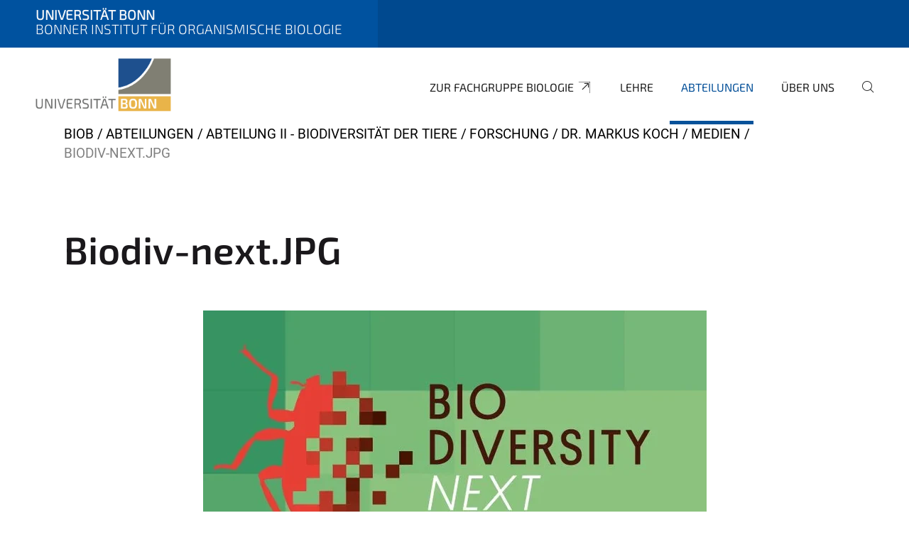

--- FILE ---
content_type: text/html;charset=utf-8
request_url: https://www.biologie.uni-bonn.de/biob/de/biob/biob-ii/forschung/dr-markus-koch/medien/biodiv-next.jpg/view
body_size: 5592
content:
<!DOCTYPE html>
<html xmlns="http://www.w3.org/1999/xhtml" lang="de" xml:lang="de">
<head><meta http-equiv="Content-Type" content="text/html; charset=UTF-8" /><link data-head-resource="1" rel="stylesheet" href="/++theme++barceloneta/css/barceloneta.min.css" /><link data-head-resource="1" rel="stylesheet" type="text/css" href="/++theme++unibonn.theme/css/style.css?tag=10-12-2025_10-49-25" /><link rel="canonical" href="https://www.biologie.uni-bonn.de/biob/de/biob/biob-ii/forschung/dr-markus-koch/medien/biodiv-next.jpg" /><link rel="preload icon" type="image/vnd.microsoft.icon" href="https://www.biologie.uni-bonn.de/biob/de/favicon.ico" /><link rel="mask-icon" href="https://www.biologie.uni-bonn.de/biob/de/favicon.ico" /><link href="https://www.biologie.uni-bonn.de/de/@@search" rel="search" title="Website durchsuchen" /><link data-bundle="easyform" href="https://www.biologie.uni-bonn.de/++webresource++b6e63fde-4269-5984-a67a-480840700e9a/++resource++easyform.css" media="all" rel="stylesheet" type="text/css" /><link data-bundle="multilingual" href="https://www.biologie.uni-bonn.de/++webresource++f30a16e6-dac4-5f5f-a036-b24364abdfc8/++resource++plone.app.multilingual.stylesheet/multilingual.css" media="all" rel="stylesheet" type="text/css" /><link data-bundle="plone-fullscreen" href="https://www.biologie.uni-bonn.de/++webresource++ac83a459-aa2c-5a45-80a9-9d3e95ae0847/++plone++static/plone-fullscreen/fullscreen.css" media="all" rel="stylesheet" type="text/css" /><script async="True" data-bundle="plone-fullscreen" integrity="sha384-yAbXscL0aoE/0AkFhaGNz6d74lDy9Cz7PXfkWNqRnFm0/ewX0uoBBoyPBU5qW7Nr" src="https://www.biologie.uni-bonn.de/++webresource++6aa4c841-faf5-51e8-8109-90bd97e7aa07/++plone++static/plone-fullscreen/fullscreen.js"></script><script data-bundle="plone" integrity="sha384-6Wh7fW8sei4bJMY3a6PIfr5jae6gj9dIadjpiDZBJsr9pJ5gW0bsg0IzoolcL3H0" src="https://www.biologie.uni-bonn.de/++webresource++cff93eba-89cf-5661-8beb-464cc1d0cbc7/++plone++static/bundle-plone/bundle.min.js"></script><script type="text/javascript">
var _paq = window._paq || [];
/* tracker methods like "setCustomDimension" should be called before "trackPageView" */
_paq.push(['trackPageView']);
_paq.push(['enableLinkTracking']);
(function() {
var u="https://webstat.hrz.uni-bonn.de/";
_paq.push(['setTrackerUrl', u+'matomo.php']);
_paq.push(['setSiteId', '145']);
var d=document, g=d.createElement('script'), s=d.getElementsByTagName('script')[0];
g.type='text/javascript'; g.async=true; g.defer=true; g.src=u+'matomo.js'; s.parentNode.insertBefore(g,s);
})();
</script><script data-head-resource="1" src="/++theme++unibonn.theme/js/libs.js?tag=10-12-2025_10-49-34"></script><script data-head-resource="1" src="/++theme++unibonn.theme/js/script.js?tag=10-12-2025_10-49-34"></script>
  <meta charset="utf-8"><meta charset="utf-8" /><meta name="twitter:card" content="summary" /><meta property="og:site_name" content="Bonner Institut für organismische Biologie" /><meta property="og:title" content="Biodiv-next.JPG" /><meta property="og:type" content="website" /><meta property="og:description" content="" /><meta property="og:url" content="https://www.biologie.uni-bonn.de/biob/de/biob/biob-ii/forschung/dr-markus-koch/medien/biodiv-next.jpg/view" /><meta property="og:image" content="https://www.biologie.uni-bonn.de/biob/de/biob/biob-ii/forschung/dr-markus-koch/medien/biodiv-next.jpg/@@images/image-1200-bf57078d4e2c5e94f6058a2414cd9750.webp" /><meta property="og:image:width" content="742" /><meta property="og:image:height" content="803" /><meta property="og:image:type" content="image/webp" /><meta name="viewport" content="width=device-width, initial-scale=1.0" /><meta name="google-site-verification" content="Hon_HHNtdOMXEA5sYHZv1wJANWqTtpAWNSGTJkG-DIo" /><meta name="generator" content="Plone - https://plone.org/" /></meta>
  <meta http-equiv="X-UA-Compatible" content="IE=edge"><meta charset="utf-8" /><meta name="twitter:card" content="summary" /><meta property="og:site_name" content="Bonner Institut für organismische Biologie" /><meta property="og:title" content="Biodiv-next.JPG" /><meta property="og:type" content="website" /><meta property="og:description" content="" /><meta property="og:url" content="https://www.biologie.uni-bonn.de/biob/de/biob/biob-ii/forschung/dr-markus-koch/medien/biodiv-next.jpg/view" /><meta property="og:image" content="https://www.biologie.uni-bonn.de/biob/de/biob/biob-ii/forschung/dr-markus-koch/medien/biodiv-next.jpg/@@images/image-1200-bf57078d4e2c5e94f6058a2414cd9750.webp" /><meta property="og:image:width" content="742" /><meta property="og:image:height" content="803" /><meta property="og:image:type" content="image/webp" /><meta name="viewport" content="width=device-width, initial-scale=1.0" /><meta name="google-site-verification" content="Hon_HHNtdOMXEA5sYHZv1wJANWqTtpAWNSGTJkG-DIo" /><meta name="generator" content="Plone - https://plone.org/" /></meta>
  <meta name="viewport" content="width=device-width, initial-scale=1"><meta charset="utf-8" /><meta name="twitter:card" content="summary" /><meta property="og:site_name" content="Bonner Institut für organismische Biologie" /><meta property="og:title" content="Biodiv-next.JPG" /><meta property="og:type" content="website" /><meta property="og:description" content="" /><meta property="og:url" content="https://www.biologie.uni-bonn.de/biob/de/biob/biob-ii/forschung/dr-markus-koch/medien/biodiv-next.jpg/view" /><meta property="og:image" content="https://www.biologie.uni-bonn.de/biob/de/biob/biob-ii/forschung/dr-markus-koch/medien/biodiv-next.jpg/@@images/image-1200-bf57078d4e2c5e94f6058a2414cd9750.webp" /><meta property="og:image:width" content="742" /><meta property="og:image:height" content="803" /><meta property="og:image:type" content="image/webp" /><meta name="viewport" content="width=device-width, initial-scale=1.0" /><meta name="google-site-verification" content="Hon_HHNtdOMXEA5sYHZv1wJANWqTtpAWNSGTJkG-DIo" /><meta name="generator" content="Plone - https://plone.org/" /></meta>
  <title>Biodiv-next.JPG — Bonner Institut für organismische Biologie</title><title>image/webp</title><title>Dimension</title><title>Size</title>
</head>
<body id="visual-portal-wrapper" class="col-content frontend icons-on navigation-theme-navigation_default portaltype-image section-biob site-de subsection-biob-ii subsection-biob-ii-forschung subsection-biob-ii-forschung-dr-markus-koch template-image_view thumbs-on userrole-anonymous viewpermission-view" dir="ltr" data-base-url="https://www.biologie.uni-bonn.de/biob/de/biob/biob-ii/forschung/dr-markus-koch/medien/biodiv-next.jpg" data-view-url="https://www.biologie.uni-bonn.de/biob/de/biob/biob-ii/forschung/dr-markus-koch/medien/biodiv-next.jpg/view" data-portal-url="https://www.biologie.uni-bonn.de" data-i18ncatalogurl="https://www.biologie.uni-bonn.de/plonejsi18n" data-lazy_loading_image_scales="[{&quot;id&quot;: &quot;large&quot;, &quot;value&quot;: 768}, {&quot;id&quot;: &quot;preview&quot;, &quot;value&quot;: 400}, {&quot;id&quot;: &quot;mini&quot;, &quot;value&quot;: 200}, {&quot;id&quot;: &quot;thumb&quot;, &quot;value&quot;: 128}, {&quot;id&quot;: &quot;tile&quot;, &quot;value&quot;: 64}, {&quot;id&quot;: &quot;icon&quot;, &quot;value&quot;: 32}, {&quot;id&quot;: &quot;listing&quot;, &quot;value&quot;: 16}]" data-pat-pickadate="{&quot;date&quot;: {&quot;selectYears&quot;: 200}, &quot;time&quot;: {&quot;interval&quot;: 5 } }" data-pat-plone-modal="{&quot;actionOptions&quot;: {&quot;displayInModal&quot;: false}}"><div class="outer-wrapper">
    <div class="inner-wrapper">

      <div id="fontfamilies">
  <style>@font-face{font-family:'testfont';src: url('https://www.biologie.uni-bonn.de/font-families/default-fonts/view/++widget++form.widgets.file_eot/@@download');src: url('https://www.biologie.uni-bonn.de/font-families/default-fonts/view/++widget++form.widgets.file_eot/@@download') format('embedded-opentype'),url('https://www.biologie.uni-bonn.de/font-families/default-fonts/view/++widget++form.widgets.file_svg/@@download') format('svg'),url('https://www.biologie.uni-bonn.de/font-families/default-fonts/view/++widget++form.widgets.file_woff/@@download') format('woff'),url('https://www.biologie.uni-bonn.de/font-families/default-fonts/view/++widget++form.widgets.file_ttf/@@download') format('truetype');font-weight:normal;font-style:normal;}.testfont-icon-home:before{content:"\e902";font-family:testfont}.testfont-icon-pencil:before{content:"\e905";font-family:testfont}.testfont-icon-music:before{content:"\e911";font-family:testfont}.testfont-icon-bell:before{content:"\e951";font-family:testfont}
@font-face{font-family:'uni-bonn';src: url('https://www.biologie.uni-bonn.de/font-families/unibonn-fonts/view/++widget++form.widgets.file_eot/@@download');src: url('https://www.biologie.uni-bonn.de/font-families/unibonn-fonts/view/++widget++form.widgets.file_eot/@@download') format('embedded-opentype'),url('https://www.biologie.uni-bonn.de/font-families/unibonn-fonts/view/++widget++form.widgets.file_svg/@@download') format('svg'),url('https://www.biologie.uni-bonn.de/font-families/unibonn-fonts/view/++widget++form.widgets.file_woff/@@download') format('woff'),url('https://www.biologie.uni-bonn.de/font-families/unibonn-fonts/view/++widget++form.widgets.file_ttf/@@download') format('truetype');font-weight:normal;font-style:normal;}.uni-bonn-icon-arrow-down:before{content:"\e900";font-family:uni-bonn}.uni-bonn-icon-arrow-top:before{content:"\e901";font-family:uni-bonn}.uni-bonn-icon-close:before{content:"\e902";font-family:uni-bonn}.uni-bonn-icon-arrow-right:before{content:"\e903";font-family:uni-bonn}.uni-bonn-icon-arrow-left:before{content:"\e904";font-family:uni-bonn}.uni-bonn-icon-external:before{content:"\e905";font-family:uni-bonn}.uni-bonn-icon-search:before{content:"\e906";font-family:uni-bonn}.uni-bonn-icon-whatsapp-outline:before{content:"\e907";font-family:uni-bonn}.uni-bonn-icon-whatsapp:before{content:"\e908";font-family:uni-bonn}.uni-bonn-icon-youtube:before{content:"\e909";font-family:uni-bonn}.uni-bonn-icon-youtube-outline:before{content:"\e90a";font-family:uni-bonn}.uni-bonn-icon-instagram:before{content:"\e90b";font-family:uni-bonn}.uni-bonn-icon-instagram-outline:before{content:"\e90c";font-family:uni-bonn}.uni-bonn-icon-linkedin:before{content:"\e90d";font-family:uni-bonn}.uni-bonn-icon-linkedin-outline:before{content:"\e90e";font-family:uni-bonn}.uni-bonn-icon-xing:before{content:"\e90f";font-family:uni-bonn}.uni-bonn-icon-xing-outline:before{content:"\e910";font-family:uni-bonn}.uni-bonn-icon-twitter:before{content:"\e911";font-family:uni-bonn}.uni-bonn-icon-twitter-outline:before{content:"\e912";font-family:uni-bonn}.uni-bonn-icon-facebook:before{content:"\e913";font-family:uni-bonn}.uni-bonn-icon-facebook-outline:before{content:"\e914";font-family:uni-bonn}.uni-bonn-icon-navigation:before{content:"\e915";font-family:uni-bonn}.uni-bonn-icon-phone-book:before{content:"\e917";font-family:uni-bonn}.uni-bonn-icon-information:before{content:"\e918";font-family:uni-bonn}.uni-bonn-icon-checkbox:before{content:"\e919";font-family:uni-bonn}.uni-bonn-icon-filter-kachel:before{content:"\e91a";font-family:uni-bonn}.uni-bonn-icon-filter:before{content:"\e91b";font-family:uni-bonn}.uni-bonn-icon-filter-liste:before{content:"\e91c";font-family:uni-bonn}.uni-bonn-icon-delete:before{content:"\e91d";font-family:uni-bonn}.uni-bonn-icon-filter-liste-inaktiv:before{content:"\e91e";font-family:uni-bonn}.uni-bonn-icon-cheackbox-aktiv:before{content:"\e91f";font-family:uni-bonn}.uni-bonn-icon-filter-kachel-aktiv:before{content:"\e920";font-family:uni-bonn}.uni-bonn-icon-event:before{content:"\e921";font-family:uni-bonn}.uni-bonn-icon-video:before{content:"\e922";font-family:uni-bonn}.uni-bonn-icon-phone:before{content:"\e923";font-family:uni-bonn}.uni-bonn-icon-fax:before{content:"\e924";font-family:uni-bonn}.uni-bonn-icon-link:before{content:"\e925";font-family:uni-bonn}.uni-bonn-icon-download:before{content:"\e926";font-family:uni-bonn}.uni-bonn-icon-print:before{content:"\e927";font-family:uni-bonn}.uni-bonn-icon-x:before{content:"\e928";font-family:uni-bonn}.uni-bonn-icon-x-outline:before{content:"\e929";font-family:uni-bonn}.uni-bonn-icon-bluesky:before{content:"\e92a";font-family:uni-bonn}.uni-bonn-icon-bluesky-outline:before{content:"\e92b";font-family:uni-bonn}.uni-bonn-icon-location-2:before{content:"\e916";font-family:uni-bonn}.uni-bonn-icon-mastodon:before{content:"\e92c";font-family:uni-bonn}.uni-bonn-icon-mastodon-outline:before{content:"\e92d";font-family:uni-bonn}
@font-face{font-family:'Uni-Bonn-official';src: url('https://www.biologie.uni-bonn.de/font-families/uni-bonn-official/view/++widget++form.widgets.file_eot/@@download');src: url('https://www.biologie.uni-bonn.de/font-families/uni-bonn-official/view/++widget++form.widgets.file_eot/@@download') format('embedded-opentype'),url('https://www.biologie.uni-bonn.de/font-families/uni-bonn-official/view/++widget++form.widgets.file_svg/@@download') format('svg'),url('https://www.biologie.uni-bonn.de/font-families/uni-bonn-official/view/++widget++form.widgets.file_woff/@@download') format('woff'),url('https://www.biologie.uni-bonn.de/font-families/uni-bonn-official/view/++widget++form.widgets.file_ttf/@@download') format('truetype');font-weight:normal;font-style:normal;}.Uni-Bonn-official-icon-fakten-zahlen:before{content:"\e900";font-family:Uni-Bonn-official}.Uni-Bonn-official-icon-forschung:before{content:"\e901";font-family:Uni-Bonn-official}.Uni-Bonn-official-icon-informationen:before{content:"\e902";font-family:Uni-Bonn-official}.Uni-Bonn-official-icon-orientierung:before{content:"\e903";font-family:Uni-Bonn-official}.Uni-Bonn-official-icon-transfer:before{content:"\e904";font-family:Uni-Bonn-official}.Uni-Bonn-official-icon-promotion:before{content:"\e905";font-family:Uni-Bonn-official}.Uni-Bonn-official-icon-hochschulsport:before{content:"\e906";font-family:Uni-Bonn-official}.Uni-Bonn-official-icon-it:before{content:"\e907";font-family:Uni-Bonn-official}.Uni-Bonn-official-icon-argelander:before{content:"\e908";font-family:Uni-Bonn-official}.Uni-Bonn-official-icon-diversity:before{content:"\e909";font-family:Uni-Bonn-official}.Uni-Bonn-official-icon-sprache:before{content:"\e90a";font-family:Uni-Bonn-official}.Uni-Bonn-official-icon-veranstaltung:before{content:"\e90b";font-family:Uni-Bonn-official}.Uni-Bonn-official-icon-studieren:before{content:"\e90c";font-family:Uni-Bonn-official}.Uni-Bonn-official-icon-ranking:before{content:"\e90d";font-family:Uni-Bonn-official}.Uni-Bonn-official-icon-beratung:before{content:"\e90e";font-family:Uni-Bonn-official}.Uni-Bonn-official-icon-foerderung:before{content:"\e90f";font-family:Uni-Bonn-official}.Uni-Bonn-official-icon-qualitaetssicherung:before{content:"\e910";font-family:Uni-Bonn-official}.Uni-Bonn-official-icon-lernplattform:before{content:"\e911";font-family:Uni-Bonn-official}.Uni-Bonn-official-icon-alumni:before{content:"\e912";font-family:Uni-Bonn-official}.Uni-Bonn-official-icon-postdocs:before{content:"\e913";font-family:Uni-Bonn-official}.Uni-Bonn-official-icon-strategie:before{content:"\e914";font-family:Uni-Bonn-official}.Uni-Bonn-official-icon-lehre:before{content:"\e91c";font-family:Uni-Bonn-official}.Uni-Bonn-official-icon-exellenz:before{content:"\e91d";font-family:Uni-Bonn-official}.Uni-Bonn-official-icon-multiplikatoren:before{content:"\e91e";font-family:Uni-Bonn-official}.Uni-Bonn-official-icon-kontakt:before{content:"\e91f";font-family:Uni-Bonn-official}.Uni-Bonn-official-icon-ort:before{content:"\e920";font-family:Uni-Bonn-official}.Uni-Bonn-official-icon-international:before{content:"\e921";font-family:Uni-Bonn-official}.Uni-Bonn-official-icon-sprechstunde:before{content:"\e922";font-family:Uni-Bonn-official}.Uni-Bonn-official-icon-fortbildung:before{content:"\e923";font-family:Uni-Bonn-official}.Uni-Bonn-official-icon-bibliothek:before{content:"\e924";font-family:Uni-Bonn-official}.Uni-Bonn-official-icon-oeffnungszeiten:before{content:"\e925";font-family:Uni-Bonn-official}.Uni-Bonn-official-icon-auszeichnungen:before{content:"\e926";font-family:Uni-Bonn-official}.Uni-Bonn-official-icon-unie915:before{content:"\e915";font-family:Uni-Bonn-official}.Uni-Bonn-official-icon-unie916:before{content:"\e916";font-family:Uni-Bonn-official}.Uni-Bonn-official-icon-unie917:before{content:"\e917";font-family:Uni-Bonn-official}.Uni-Bonn-official-icon-unie918:before{content:"\e918";font-family:Uni-Bonn-official}.Uni-Bonn-official-icon-unie919:before{content:"\e919";font-family:Uni-Bonn-official}.Uni-Bonn-official-icon-unie91a:before{content:"\e91a";font-family:Uni-Bonn-official}.Uni-Bonn-official-icon-unie91b:before{content:"\e91b";font-family:Uni-Bonn-official}.Uni-Bonn-official-icon-transfer-puzzle:before{content:"\e927";font-family:Uni-Bonn-official}.Uni-Bonn-official-icon-transfer-arrow:before{content:"\e928";font-family:Uni-Bonn-official}</style>
</div>
      

      <div id="unibonn-topbar" class="unibonn-institute-topbar show-title">
    <div class="container">
        <div class="row">
            <div class="col-md-9" id="topbar-left-wrapper">
                <div id="unibonn-institute-portalname">
                    
                        <p id="unibonn-title">Universität Bonn</p>
                        
                    
                    <p id="institute-title">Bonner Institut für organismische Biologie</p>
                </div>
                <div id="language-selector">
                    
  <ul class="languageselector">
    
  </ul>


                </div>
            </div>
            <div class="col-md-3" id="topbar-right-wrapper">
                
  

            </div>
        </div>
    </div>
</div>

      <header id="company-header" class="unibonn">

    <div class="header-template-0 header-image-size-1">
      <div class="container">
        <div id="company-topbar" class="container ">
          
  <div id="company-logo">
    
      <a class="portal-logo logo_desktop" href="https://www.biologie.uni-bonn.de/biob/de" title="Bonner Institut für organismische Biologie">
        <img alt="Bonner Institut für organismische Biologie" title="Bonner Institut für organismische Biologie" src="https://www.biologie.uni-bonn.de/biob/de/++theme++unibonn.theme/images/logos/logo_desktop.svg" />
      </a>
    
      <a class="portal-logo logo_mobile" href="https://www.biologie.uni-bonn.de/biob/de" title="Bonner Institut für organismische Biologie">
        <img alt="Bonner Institut für organismische Biologie" title="Bonner Institut für organismische Biologie" src="https://www.biologie.uni-bonn.de/biob/de/++theme++unibonn.theme/images/logos/logo_mobile.svg" />
      </a>
    
      <a class="portal-logo logo_mobile_navigation" href="https://www.biologie.uni-bonn.de/biob/de" title="Bonner Institut für organismische Biologie">
        <img alt="Bonner Institut für organismische Biologie" title="Bonner Institut für organismische Biologie" src="https://www.biologie.uni-bonn.de/biob/de/@@logo?logo_type=logo_mobile_navigation" />
      </a>
    
  </div>

          
  

          <div id="navigation-overlay"></div>
          

  <div class="sidenavigation-links">
    <button id="toggle-navigation" class="sidenavigation-link" aria-label="Toggle Navigation">
      <i class="icon-unibonn-navigation"></i>
    </button>
    
  </div>

  
    <div id="company-navigation-main" class="desktop">
      <nav class="main-navigation">
        
  <ul class="main-navigation-sections">
    
      <li class="section-0 external-link-type">
        <a class="" href="https://www.biologie.uni-bonn.de/biob/de/zur-fachgruppe-biologie" data-uid="ba9c4b87a2844d279a1bb3654417bada">
          Zur Fachgruppe Biologie
        </a>
      </li>
    
      <li class="section-0">
        <a class="" href="https://www.biologie.uni-bonn.de/biob/de/lehre" data-uid="98f00ff26c4d4238a41af804ed0f35e4">
          Lehre
        </a>
      </li>
    
      <li class="section-0 in-path has-subsections">
        <a class="has-subsections" href="https://www.biologie.uni-bonn.de/biob/de/biob" data-uid="ecbc9757c1a345c8b21c815b32a3e700">
          Abteilungen
        </a>
      </li>
    
      <li class="section-0 internal-link-type">
        <a class="" href="https://www.biologie.uni-bonn.de/biob/de/ueber-uns-1" data-uid="e112b5da95d04efcbb2fec73b8e426ce">
          Über uns
        </a>
      </li>
    
    
        <li class="search">
          <a href="https://www.biologie.uni-bonn.de/biob/de/search" title="suchen">
            <i class="icon-unibonn icon-unibonn-search"></i>
          </a>
        </li>
    
  </ul>

      </nav>
    </div>

    <div id="company-navigation" class="menu">
      <button class="close-navigation-menu close-desktop-navigation" aria-label="schließen">
        <i class="icon-unibonn-close"></i>
      </button>

      <div id="navigation-menu-header">
        
          <a class="portal-logo logo_mobile_menu" href="https://www.biologie.uni-bonn.de/biob/de" title="Bonner Institut für organismische Biologie">
            <img alt="Bonner Institut für organismische Biologie" title="Bonner Institut für organismische Biologie" src="https://www.biologie.uni-bonn.de/biob/de/@@logo?logo_type=logo_mobile_navigation" />
          </a>
        

        <ul class="navigation-menu-header-actions">
          
            <li>
              <a class="open-search" href="https://www.biologie.uni-bonn.de/biob/de/search" title="suchen">
                <i class="icon-unibonn icon-unibonn-search"></i>
              </a>
            </li>
          
          <li>
            <a class="close-navigation-menu" id="close-navigation" title="schließen">
              <i class="icon-unibonn-navigation"></i>
            </a>
          </li>
        </ul>
      </div>

      <div class="searchbar">
        <form action="https://www.biologie.uni-bonn.de/biob/de/search">
          <button class="start-search" aria-label="Start Search"><i class="left icon-unibonn icon-unibonn-search"></i>
          </button>
          <input class="search-input" type="text" name="SearchableText" aria-label="Search" />
          <button class="clear-search" aria-label="Clear Search"><i class="icon-unibonn icon-unibonn-close"></i>
          </button>
        </form>
      </div>

      <nav class="main-navigation">
        <div class="navigation-level">
          <div class="spinner" style="display: block"></div>
        </div>
      </nav>

    </div>
  

        </div>
      </div>
      
  

    </div>

  </header>

      <div id="anchors"></div>

      <div id="company-content" class="container-fluid main-content-wrapper">
        <div class="row status-message-row set-max-width">
          <aside id="global_statusmessage" class="container">
      

      <div>
      </div>
    </aside>
        </div>
        <nav class="breadcrumbs">
  <span id="breadcrumbs-you-are-here" class="hiddenStructure">You are here:</span>

  <ol aria-labelledby="breadcrumbs-you-are-here">
    <li id="breadcrumbs-home">
      <a href="https://www.biologie.uni-bonn.de/biob/de">BIOB</a>
    </li>
    <li id="breadcrumbs-1">
      
        <a href="https://www.biologie.uni-bonn.de/biob/de/biob">Abteilungen</a>
        
      
    </li>
    <li id="breadcrumbs-2">
      
        <a href="https://www.biologie.uni-bonn.de/biob/de/biob/biob-ii">Abteilung II - Biodiversität der Tiere</a>
        
      
    </li>
    <li id="breadcrumbs-3">
      
        <a href="https://www.biologie.uni-bonn.de/biob/de/biob/biob-ii/forschung">Forschung</a>
        
      
    </li>
    <li id="breadcrumbs-4">
      
        <a href="https://www.biologie.uni-bonn.de/biob/de/biob/biob-ii/forschung/dr-markus-koch">Dr. Markus Koch</a>
        
      
    </li>
    <li id="breadcrumbs-5">
      
        <a href="https://www.biologie.uni-bonn.de/biob/de/biob/biob-ii/forschung/dr-markus-koch/medien">Medien</a>
        
      
    </li>
    <li id="breadcrumbs-6">
      
        
        <span id="breadcrumbs-current">Biodiv-next.JPG</span>
      
    </li>
  </ol>
</nav>
        <main id="main-container" class="row">
          <div id="column1-container"></div>
          <div class="col-xs-12 col-sm-12">
              <article id="content">

            

              <header>

                <div id="viewlet-above-content-title">
</div>

                
                  <h1>Biodiv-next.JPG</h1>

                

                <div id="viewlet-below-content-title">
</div>

                
                  

                

                <div id="viewlet-below-content-description"></div>

              </header>

              <div id="viewlet-above-content-body"></div>

              <div id="content-core">
                
      

        <section class="section section-main">
          <figure class="figure">
            <a href="https://www.biologie.uni-bonn.de/biob/de/biob/biob-ii/forschung/dr-markus-koch/medien/biodiv-next.jpg/image_view_fullscreen">
              <img src="https://www.biologie.uni-bonn.de/biob/de/biob/biob-ii/forschung/dr-markus-koch/medien/biodiv-next.jpg/@@images/image-768-fccc8aa5c1d4c78abf069b0295ed31db.webp" alt="Biodiv-next.JPG" title="Biodiv-next.JPG" height="768" width="709" class="figure-img img-fluid" />
            </a>
          </figure>

          <div class="h5 mb-2">
            <a href="https://www.biologie.uni-bonn.de/biob/de/biob/biob-ii/forschung/dr-markus-koch/medien/biodiv-next.jpg/@@download/image/Biodiv-next.webp">Biodiv-next.webp</a>
          </div>
          <div class="metadata d-flex justify-content-center text-muted small">
            <div class="px-2">
              <svg xmlns="http://www.w3.org/2000/svg" width="16" height="16" fill="currentColor" class="plone-icon icon-inline bi bi-file-earmark-image" viewbox="0 0 16 16" aria-labelledby="title">
  <path d="M6.502 7a1.5 1.5 0 1 0 0-3 1.5 1.5 0 0 0 0 3"></path>
  <path d="M14 14a2 2 0 0 1-2 2H4a2 2 0 0 1-2-2V2a2 2 0 0 1 2-2h5.5L14 4.5zM4 1a1 1 0 0 0-1 1v10l2.224-2.224a.5.5 0 0 1 .61-.075L8 11l2.157-3.02a.5.5 0 0 1 .76-.063L13 10V4.5h-2A1.5 1.5 0 0 1 9.5 3V1z"></path>
<title>image/webp</title></svg>
              <span class="d-none">Typ</span>
              image/webp
            </div>
            <div class="px-2">
              <svg xmlns="http://www.w3.org/2000/svg" width="16" height="16" fill="currentColor" class="plone-icon icon-inline bi bi-aspect-ratio" viewbox="0 0 16 16" aria-labelledby="title">
  <path d="M0 3.5A1.5 1.5 0 0 1 1.5 2h13A1.5 1.5 0 0 1 16 3.5v9a1.5 1.5 0 0 1-1.5 1.5h-13A1.5 1.5 0 0 1 0 12.5zM1.5 3a.5.5 0 0 0-.5.5v9a.5.5 0 0 0 .5.5h13a.5.5 0 0 0 .5-.5v-9a.5.5 0 0 0-.5-.5z"></path>
  <path d="M2 4.5a.5.5 0 0 1 .5-.5h3a.5.5 0 0 1 0 1H3v2.5a.5.5 0 0 1-1 0zm12 7a.5.5 0 0 1-.5.5h-3a.5.5 0 0 1 0-1H13V8.5a.5.5 0 0 1 1 0z"></path>
<title>Dimension</title></svg>
              <span class="d-none">Abmessungen</span>
              742x803
            </div>
            <div class="px-2">
              <svg xmlns="http://www.w3.org/2000/svg" width="16" height="16" fill="currentColor" class="plone-icon icon-inline bi bi-file-binary" viewbox="0 0 16 16" aria-labelledby="title">
  <path d="M5.526 13.09c.976 0 1.524-.79 1.524-2.205 0-1.412-.548-2.203-1.524-2.203-.978 0-1.526.79-1.526 2.203 0 1.415.548 2.206 1.526 2.206zm-.832-2.205c0-1.05.29-1.612.832-1.612.358 0 .607.247.733.721L4.7 11.137a7 7 0 0 1-.006-.252m.832 1.614c-.36 0-.606-.246-.732-.718l1.556-1.145q.005.12.005.249c0 1.052-.29 1.614-.829 1.614m5.329.501v-.595H9.73V8.772h-.69l-1.19.786v.688L8.986 9.5h.05v2.906h-1.18V13h3z"></path>
  <path d="M4 0a2 2 0 0 0-2 2v12a2 2 0 0 0 2 2h8a2 2 0 0 0 2-2V2a2 2 0 0 0-2-2zm0 1h8a1 1 0 0 1 1 1v12a1 1 0 0 1-1 1H4a1 1 0 0 1-1-1V2a1 1 0 0 1 1-1"></path>
<title>Size</title></svg>
              <span class="d-none">Dateigröße</span>
              
              28.8 KB
            </div>
          </div>

        </section>

        <section class="section section-actions">
          <a class="btn btn-primary download" href="https://www.biologie.uni-bonn.de/biob/de/biob/biob-ii/forschung/dr-markus-koch/medien/biodiv-next.jpg/@@download/image/Biodiv-next.webp">Herunterladen</a>
          <a class="btn btn-primary fullscreen" href="https://www.biologie.uni-bonn.de/biob/de/biob/biob-ii/forschung/dr-markus-koch/medien/biodiv-next.jpg/image_view_fullscreen"><span>Bild in voller Größe anzeigen…</span></a>
        </section>


      
    
              </div>

              <div id="viewlet-below-content-body">


</div>

            
            <footer>
              <div id="viewlet-below-content">
</div>
            </footer>
          </article>
          </div>
          <div id="column2-container"></div>
        </main>
      </div>

      <div id="spinner">
        <div class="spinner-box">
          Wird geladen
        </div>
        <div class="loader">
          <span></span>
          <span></span>
          <span></span>
          <span></span>
        </div>
      </div>
      

      <footer id="company-footer" class="unibonn">
        
        
        
  <div id="upper-footer">
    <div class="container">
      <div class="row">
        <div class="col-md-6">
          
          <br />
          
        </div>

        <div class="col-sm-6 col-md-6">
          
          <div class="clear"></div>
          <div class="social-media">
            
          </div>
        </div>
      </div>
    </div>
  </div>

  <div id="lower-footer">
    <div class="container">
      <div class="row">
        <div class="col-md-6">
          <span class="company-name">
            Fachgruppe Biologie
          </span>
          
          |
          <a class="back-to-main-portal" href="https://www.biologie.uni-bonn.de">Zum Hauptportal</a>
          
        </div>
        <div class="col-md-6">
          <div class="site-actions">
            
              <a href="https://www.biologie.uni-bonn.de/biob/de/zusatzseiten/impressum">Impressum</a>
            
              <a href="https://www.biologie.uni-bonn.de/biob/de/zusatzseiten/datenschutzerklaerung">Datenschutzerklärung</a>
            
              <a href="https://www.chancengerechtigkeit.uni-bonn.de/de/barrierefreiheit?form.widgets.betroffene_seite__url_=https%3A%2F%2Fwww.biologie.uni-bonn.de%2Fbiob%2Fde%2Fbiob%2Fbiob-ii%2Fforschung%2Fdr-markus-koch%2Fmedien%2Fbiodiv-next.jpg%2Fview">Barrierefreiheit</a>
            
          </div>
        </div>
      </div>
    </div>
  </div>


      </footer>

    </div>
  </div><div id="unibonn-scripts"></div></body>
</html>

--- FILE ---
content_type: image/svg+xml
request_url: https://www.biologie.uni-bonn.de/biob/de/@@logo?logo_type=logo_mobile_navigation
body_size: 13092
content:
<?xml version="1.0" encoding="UTF-8" standalone="no"?>
<!-- Generator: Adobe Illustrator 26.3.1, SVG Export Plug-In . SVG Version: 6.00 Build 0)  -->

<svg
   version="1.1"
   id="Ebene_1"
   x="0px"
   y="0px"
   viewBox="0 0 326.26769 251.25539"
   xml:space="preserve"
   sodipodi:docname="Logo_Bio_rgb_RZ_allwhite.svg"
   width="326.2677"
   height="251.25539"
   inkscape:version="1.3.2 (091e20ef0f, 2023-11-25, custom)"
   xmlns:inkscape="http://www.inkscape.org/namespaces/inkscape"
   xmlns:sodipodi="http://sodipodi.sourceforge.net/DTD/sodipodi-0.dtd"
   xmlns="http://www.w3.org/2000/svg"
   xmlns:svg="http://www.w3.org/2000/svg"><defs
   id="defs35" /><sodipodi:namedview
   id="namedview35"
   pagecolor="#ffffff"
   bordercolor="#666666"
   borderopacity="1.0"
   inkscape:showpageshadow="2"
   inkscape:pageopacity="0.0"
   inkscape:pagecheckerboard="0"
   inkscape:deskcolor="#d1d1d1"
   showguides="true"
   inkscape:zoom="5.7423269"
   inkscape:cx="158.21113"
   inkscape:cy="129.04177"
   inkscape:window-width="3840"
   inkscape:window-height="2088"
   inkscape:window-x="0"
   inkscape:window-y="0"
   inkscape:window-maximized="1"
   inkscape:current-layer="Ebene_1"><inkscape:page
     x="0"
     y="0"
     width="326.2677"
     height="251.25539"
     id="page35"
     margin="0 0 0 0"
     bleed="0" /><sodipodi:guide
     position="326.26769,198.3"
     orientation="1,0"
     id="guide36"
     inkscape:locked="false" /></sodipodi:namedview>
<style
   type="text/css"
   id="style1">
	.st0{fill:none;stroke:#929084;stroke-width:2.4754;stroke-miterlimit:10;}
	.st1{fill:#FFE6B6;}
	.st2{fill:#B1BBE0;}
	.st3{fill:#CED4ED;}
	.st4{fill:#E7EAF7;}
	.st5{fill:#FFEDC9;}
	.st6{fill:#004F9F;}
	.st7{fill:#929084;}
	.st8{fill:#FBBA00;}
</style>
<polyline
   class="st0"
   points="231.41,285.37 48.9,285.37 48.9,36.59 297.69,36.59 297.69,54.85 "
   id="polyline1"
   transform="translate(-47.6623,-35.352299)"
   style="fill:none;stroke:#ffffff;stroke-opacity:1" />
<path
   class="st1"
   d="m 94.6177,95.417699 c -0.77,-1.89 4.91,-9.12 14.03,-12.86 9.13,-3.73 18.29,-2.45 19.02,-0.67 0.75,1.83 -4.91,9.12 -14.03,12.86 -9.12,3.74 -18.29,2.46 -19.02,0.67 z"
   id="path1"
   style="fill:#ffffff;fill-opacity:0.69534886" />
<path
   class="st1"
   d="m 179.3577,83.237699 c 0.31,-2.92 12.61,-8.05 26.92,-6.37 14.31,1.68 25.19,9.69 24.9,12.45 -0.3,2.83 -12.61,8.05 -26.92,6.37 -14.31,-1.68 -25.2,-9.69 -24.9,-12.45 z"
   id="path2"
   style="fill:#ffffff;fill-opacity:0.69534886" />
<path
   class="st2"
   d="m 233.2977,95.617699 c 1.92,-4.16 20.51,-6.61 38.18,1.75 17.67,8.360001 27.62,24.600001 25.8,28.530001 -1.86,4.03 -20.51,6.61 -38.18,-1.75 -17.67,-8.36 -27.62,-24.610001 -25.8,-28.530001 z"
   id="path3"
   style="fill:#ffffff;fill-opacity:0.69534886" />
<path
   class="st3"
   d="m 135.8477,84.327699 c -0.25,-2.1 7.48,-7.64 17.71,-8.73 10.23,-1.09 19.09,2.8 19.33,4.78 0.24,2.03 -7.48,7.64 -17.71,8.73 -10.23,1.09 -19.09,-2.8 -19.33,-4.78 z"
   id="path4"
   style="fill:#ffffff;fill-opacity:0.69534886" />
<path
   class="st2"
   d="m 256.7377,66.747699 c 1.14,-4.379998 19.24,-9.289998 38.44,-3.339998 19.2,5.949998 32.17,20.759998 31.09,24.899998 -1.11,4.25 -19.24,9.29 -38.44,3.34 -19.2,-5.96 -32.17,-20.77 -31.09,-24.9 z"
   id="path5"
   style="fill:#ffffff;fill-opacity:0.69534886" />
<path
   class="st3"
   d="m 197.0277,64.177701 c 0.16,-3.41 13.36,-10.5 29.19,-9.9 15.83,0.6 28.29,8.86 28.14,12.079998 -0.16,3.31 -13.36,10.5 -29.19,9.9 -15.83,-0.6 -28.3,-8.86 -28.14,-12.079998 z"
   id="path6"
   style="fill:#ffffff;fill-opacity:0.69534886" />
<path
   class="st3"
   d="m 155.6277,41.857701 c -0.2,-3.19 11.82,-11.05 27.21,-12.02 15.38,-0.96 28.3,5.52 28.49,8.53 0.19,3.09 -11.82,11.05 -27.21,12.02 -15.38,0.96 -28.31,-5.52 -28.49,-8.53 z"
   id="path7"
   style="fill:#ffffff;fill-opacity:0.69534886" />
<path
   class="st3"
   d="m 89.7877,76.837699 c -0.57,-2.11 6.66,-9.09 17.14,-11.889998 10.47,-2.81 20.25,-0.27 20.79,1.729998 0.55,2.05 -6.66,9.09 -17.14,11.89 -10.48,2.81 -20.26,0.27 -20.79,-1.73 z"
   id="path8"
   style="fill:#ffffff;fill-opacity:0.69534886" />
<path
   class="st1"
   d="m 136.3777,67.207699 c -0.4,-2.519998 8.57,-9.709998 20.75,-11.649998 12.17,-1.94 22.96,2.23 23.34,4.61 0.39,2.45 -8.57,9.709998 -20.75,11.649998 -12.17,1.95 -22.96,-2.22 -23.34,-4.61 z"
   id="path9"
   style="fill:#ffffff;fill-opacity:0.69534886" />
<path
   class="st4"
   d="m 39.6777,106.6177 c -1.34,-1.08 0.18,-8.570001 5.72,-14.850001 5.54,-6.28 13.07,-8.91 14.33,-7.89 1.3,1.05 -0.18,8.57 -5.72,14.85 -5.53,6.280001 -13.06,8.910001 -14.33,7.890001 z"
   id="path10"
   style="fill:#ffffff;fill-opacity:0.69534886" />
<path
   class="st4"
   d="m 57.8377,110.6377 c -0.95,-1.62 3.2,-9 10.91,-13.650001 7.71,-4.65 16.12,-4.73 17.01,-3.2 0.92,1.57 -3.2,9.000001 -10.91,13.650001 -7.71,4.65 -16.11,4.73 -17.01,3.2 z"
   id="path11"
   style="fill:#ffffff;fill-opacity:0.69534886" />
<path
   class="st4"
   d="m 22.1777,167.8677 c -1.61,-0.28 -4.08,-7.22 -2.7,-14.99 1.37,-7.77 6.16,-13.42 7.68,-13.15 1.56,0.28 4.08,7.22 2.7,14.99 -1.38,7.77 -6.16,13.42 -7.68,13.15 z"
   id="path12"
   style="fill:#ffffff;fill-opacity:0.69534886" />
<path
   class="st5"
   d="m 31.3377,136.9677 c -1.36,-0.91 -0.79,-8.25 3.63,-14.79 4.41,-6.54 11.08,-9.76 12.36,-8.89 1.31,0.89 0.79,8.25 -3.63,14.79 -4.42,6.53 -11.08,9.75 -12.36,8.89 z"
   id="path13"
   style="fill:#ffffff;fill-opacity:0.69534886" />
<path
   class="st3"
   d="m 227.7477,39.337701 c 0.05,-3.56 14.09,-11.29 31.29,-11.06 17.19,0.23 31.02,8.54 30.98,11.91 -0.05,3.46 -14.09,11.29 -31.29,11.06 -17.2,-0.23 -31.02,-8.54 -30.98,-11.91 z"
   id="path14"
   style="fill:#ffffff;fill-opacity:0.69534886" />
<path
   class="st3"
   d="m 105.1177,55.057701 c -0.7,-2.46 7.36,-10.66 19.21,-14.03 11.86,-3.38 23.06,-0.52 23.72,1.8 0.68,2.38 -7.36,10.66 -19.21,14.03 -11.85,3.38 -23.06,0.52 -23.72,-1.8 z"
   id="path15"
   style="fill:#ffffff;fill-opacity:0.69534886" />
<path
   class="st3"
   d="m 63.3877,81.207699 c -1.42,-1.97 1.8,-10.93 9.66,-16.599998 7.86,-5.67 17.46,-5.78 18.8,-3.92 1.38,1.91 -1.8,10.929998 -9.66,16.599998 -7.86,5.66 -17.46,5.77 -18.8,3.92 z"
   id="path16"
   style="fill:#ffffff;fill-opacity:0.69534886" />
<path
   class="st5"
   d="m 24.0977,209.5577 c -1.63,0.1 -5.67,-6.05 -6.17,-13.92 -0.5,-7.87 2.81,-14.5 4.35,-14.59 1.58,-0.1 5.67,6.05 6.17,13.92 0.5,7.87 -2.8,14.49 -4.35,14.59 z"
   id="path17"
   style="fill:#ffffff" />
<path
   class="st6"
   d="m 254.6977,56.217701 c 0.86,-4.46 18.61,-10.77 38.15,-6.35 19.54,4.42 33.42,18.169998 32.61,22.379998 -0.83,4.32 -18.61,10.77 -38.15,6.35 -19.54,-4.42 -33.43,-18.169998 -32.61,-22.379998 z"
   id="path18"
   style="fill:#ffffff" />
<path
   class="st7"
   d="m 188.5377,52.987701 c 0.27,-3.4 13.68,-10.02 29.48,-8.85 15.8,1.17 27.98,9.87 27.72,13.09 -0.26,3.3 -13.68,10.019998 -29.48,8.849998 -15.8,-1.169998 -27.98,-9.869998 -27.72,-13.089998 z"
   id="path19"
   style="fill:#ffffff" />
<path
   class="st6"
   d="m 152.0377,33.667701 c -0.35,-3.18 11.3,-11.58 26.63,-13.25 15.33,-1.67 28.53,4.21 28.85,7.21 0.34,3.08 -11.3,11.58 -26.63,13.25 -15.33,1.67 -28.52,-4.21 -28.85,-7.21 z"
   id="path20"
   style="fill:#ffffff" />
<path
   class="st6"
   d="m 84.8077,73.857699 c -0.69,-2.08 5.87,-9.359998 15.85,-12.649998 9.97,-3.29 19.62,-1.24 20.27,0.72 0.67,2.01 -5.87,9.359998 -15.85,12.649998 -9.98,3.29 -19.63,1.24 -20.27,-0.72 z"
   id="path21"
   style="fill:#ffffff" />
<path
   class="st8"
   d="m 135.2477,59.007701 c -0.42,-2.62 8.74,-10.06 21.18,-12.05 12.44,-1.99 23.48,2.38 23.88,4.85 0.41,2.54 -8.74,10.06 -21.18,12.05 -12.44,1.99 -23.49,-2.37 -23.88,-4.85 z"
   id="path22"
   style="fill:#ffffff" />
<path
   class="st6"
   d="m 36.1777,105.1777 c -1.68,-1.07 -1.54,-9.010001 3.26,-15.860001 4.8,-6.85 12.52,-9.96 14.11,-8.95 1.63,1.04 1.54,9.01 -3.26,15.86 -4.8,6.850001 -12.52,9.960001 -14.11,8.950001 z"
   id="path23"
   style="fill:#ffffff" />
<path
   class="st7"
   d="m 56.9477,105.2677 c -0.92,-1.57 2.99,-8.650001 10.33,-13.100001 7.35,-4.45 15.4,-4.48 16.27,-3.01 0.89,1.52 -2.99,8.65 -10.33,13.100001 -7.35,4.45 -15.4,4.48 -16.27,3.01 z"
   id="path24"
   style="fill:#ffffff" />
<path
   class="st7"
   d="m 17.8777,171.8677 c -1.63,-0.16 -4.63,-6.87 -3.88,-14.73 0.76,-7.85 5.08,-13.86 6.61,-13.72 1.58,0.15 4.63,6.87 3.88,14.73 -0.75,7.85 -5.07,13.86 -6.61,13.72 z"
   id="path25"
   style="fill:#ffffff" />
<path
   class="st8"
   d="m 24.7977,133.2377 c -1.31,-0.98 -0.41,-8.28 4.3,-14.61 4.71,-6.33 11.52,-9.24 12.75,-8.32 1.27,0.95 0.41,8.28 -4.3,14.61 -4.71,6.34 -11.51,9.25 -12.75,8.32 z"
   id="path26"
   style="fill:#ffffff" />
<path
   class="st6"
   d="m 218.7177,27.927701 c 0.25,-3.87 14.71,-11.6 31.87,-10.5 17.16,1.09 30.51,10.81 30.28,14.47 -0.24,3.76 -14.71,11.6 -31.87,10.5 -17.16,-1.09 -30.51,-10.81 -30.28,-14.47 z"
   id="path27"
   style="fill:#ffffff" />
<path
   class="st6"
   d="m 99.2277,50.307701 c -0.76,-2.44 7.08,-10.85 18.84,-14.53 11.76,-3.69 23.04,-1.12 23.76,1.18 0.74,2.36 -7.08,10.85 -18.84,14.53 -11.76,3.68 -23.04,1.13 -23.76,-1.18 z"
   id="path28"
   style="fill:#ffffff" />
<path
   class="st7"
   d="m 59.6277,75.007699 c -1.19,-1.83 2.75,-10.189998 10.88,-15.459998 8.13,-5.27 17.43,-5.38 18.55,-3.65 1.15,1.78 -2.75,10.189998 -10.88,15.459998 -8.13,5.27 -17.43,5.38 -18.55,3.65 z"
   id="path29"
   style="fill:#ffffff" />
<path
   class="st8"
   d="m 38.3177,238.3777 c -1.32,0.96 -8.02,-2.08 -12.66,-8.46 -4.64,-6.38 -5.39,-13.75 -4.14,-14.66 1.28,-0.93 8.02,2.08 12.66,8.46 4.64,6.38 5.39,13.75 4.14,14.66 z"
   id="path30"
   style="fill:#ffffff" />
<path
   class="st6"
   d="m 234.9877,83.537699 c 1.6,-4.27 20.64,-7.79 39.75,-0.43 19.11,7.35 30.96,23.040001 29.45,27.070001 -1.55,4.14 -20.64,7.79 -39.75,0.43 -19.11,-7.36 -30.96,-23.040001 -29.45,-27.070001 z"
   id="path31"
   style="fill:#ffffff" />
<path
   class="st8"
   d="m 176.7277,74.657699 c 0.36,-2.88 12.84,-7.72 27.24,-5.79 14.4,1.93 25.25,10.05 24.91,12.77 -0.35,2.79 -12.84,7.72 -27.24,5.79 -14.4,-1.93 -25.25,-10.05 -24.91,-12.77 z"
   id="path32"
   style="fill:#ffffff" />
<path
   class="st7"
   d="m 131.9877,78.627699 c -0.23,-2.16 8,-7.8 18.78,-8.81 10.78,-1.02 20.04,3.08 20.26,5.12 0.22,2.1 -8,7.8 -18.78,8.81 -10.78,1.02 -20.04,-3.08 -20.26,-5.12 z"
   id="path33"
   style="fill:#ffffff" />
<path
   class="st8"
   d="m 89.9477,89.157699 c -0.58,-1.89 5.41,-8.34 14.41,-11.12 9,-2.79 17.62,-0.75 18.17,1.03 0.57,1.83 -5.41,8.34 -14.41,11.12 -9,2.78 -17.62,0.75 -18.17,-1.03 z"
   id="path34"
   style="fill:#ffffff" />
<g
   id="g35"
   style="fill:#ffffff;fill-opacity:1"
   transform="translate(-47.6623,-35.352299)">
	<path
   class="st7"
   d="m 351.5,266.3 c -1.12,0 -1.93,-0.27 -2.41,-0.81 -0.48,-0.54 -0.72,-1.48 -0.72,-2.81 v -9.63 h 17.7 v -6 h -17.7 v -7.57 c 0,-1.33 0.24,-2.27 0.72,-2.81 0.48,-0.54 1.28,-0.81 2.41,-0.81 h 16.88 l 0.38,-6 c -3.79,-0.33 -10.13,-0.5 -19.01,-0.5 -2.83,0 -5.08,0.73 -6.72,2.19 -1.65,1.46 -2.49,3.46 -2.53,6 v 27.01 c 0.04,2.55 0.89,4.54 2.53,6.01 1.64,1.46 3.89,2.19 6.72,2.19 8.88,0 15.22,-0.17 19.01,-0.5 l -0.38,-5.94 H 351.5 Z m -21.51,-36.83 h -7.82 v 43.15 h 7.82 z m -25.2,18.26 v 15.94 c -3.25,2 -6.27,3 -9.07,3 -2.92,0 -4.94,-1.11 -6.06,-3.34 -1.13,-2.23 -1.69,-6.24 -1.69,-12.04 0,-3.54 0.18,-6.34 0.53,-8.41 0.35,-2.06 1.01,-3.65 1.97,-4.75 0.96,-1.1 2.06,-1.81 3.31,-2.12 1.25,-0.31 3,-0.47 5.25,-0.47 3.55,0 7.34,0.12 11.38,0.37 l 0.63,-5.81 c -3.46,-0.96 -7.59,-1.44 -12.38,-1.44 -7.09,0 -12.01,1.57 -14.76,4.72 -2.75,3.15 -4.13,8.97 -4.13,17.48 0,7.84 1.07,13.56 3.19,17.16 2.13,3.61 5.57,5.41 10.32,5.41 4.84,0 9.05,-1.69 12.63,-5.07 l 0.69,4.25 h 5.81 v -24.88 z m -43.23,-9.04 c 1.36,2.23 2.03,6.35 2.03,12.35 0,6 -0.68,10.12 -2.03,12.35 -1.35,2.23 -3.86,3.34 -7.53,3.34 -3.63,0 -6.12,-1.11 -7.47,-3.34 -1.36,-2.23 -2.03,-6.35 -2.03,-12.35 0,-6 0.68,-10.12 2.03,-12.35 1.35,-2.23 3.84,-3.34 7.47,-3.34 3.66,0 6.17,1.11 7.53,3.34 m -21.39,-5.22 c -2.6,3.21 -3.91,9.07 -3.91,17.57 0,8.5 1.3,14.36 3.91,17.57 2.61,3.21 7.22,4.82 13.85,4.82 6.67,0 11.31,-1.61 13.91,-4.82 2.6,-3.21 3.91,-9.07 3.91,-17.57 0,-8.5 -1.3,-14.36 -3.91,-17.57 -2.6,-3.21 -7.24,-4.81 -13.91,-4.81 -6.63,0 -11.24,1.6 -13.85,4.81 m -35.67,-4 v 34.33 c 0,5.96 3.23,8.94 9.69,8.94 7.34,0 13.05,-0.19 17.13,-0.56 l -0.31,-6.06 H 216 c -1.38,0 -2.33,-0.26 -2.88,-0.78 -0.54,-0.52 -0.81,-1.45 -0.81,-2.78 v -33.08 h -7.81 z m -19.54,9.22 c 1.36,2.23 2.03,6.35 2.03,12.35 0,6 -0.68,10.12 -2.03,12.35 -1.35,2.23 -3.87,3.34 -7.53,3.34 -3.63,0 -6.12,-1.11 -7.47,-3.34 -1.36,-2.23 -2.03,-6.35 -2.03,-12.35 0,-6 0.68,-10.12 2.03,-12.35 1.35,-2.23 3.84,-3.34 7.47,-3.34 3.66,0 6.18,1.11 7.53,3.34 m -21.38,-5.22 c -2.6,3.21 -3.91,9.07 -3.91,17.57 0,8.5 1.3,14.36 3.91,17.57 2.61,3.21 7.22,4.82 13.85,4.82 6.67,0 11.31,-1.61 13.91,-4.82 2.6,-3.21 3.91,-9.07 3.91,-17.57 0,-8.5 -1.3,-14.36 -3.91,-17.57 -2.6,-3.21 -7.24,-4.81 -13.91,-4.81 -6.63,0 -11.25,1.6 -13.85,4.81 m -13.29,-4 h -7.82 v 43.15 h 7.82 z m -40.64,23.64 h 7.94 c 3,0.04 5.07,0.56 6.19,1.56 1.13,1 1.69,2.92 1.69,5.75 0,2.54 -0.53,4.24 -1.6,5.1 -1.06,0.86 -3.07,1.28 -6.03,1.28 l -8.19,-0.07 z m 0,-17.82 h 7.19 c 2.92,0 4.92,0.4 6,1.19 1.08,0.79 1.62,2.38 1.62,4.75 0,2.42 -0.5,4.05 -1.5,4.91 -1,0.86 -2.83,1.28 -5.5,1.28 h -7.82 v -12.13 z m 20.57,12.03 c 1.17,-1.61 1.75,-3.97 1.75,-7.1 0,-4.38 -1.07,-7.35 -3.22,-8.91 -2.15,-1.56 -5.99,-2.34 -11.54,-2.34 -6.63,0 -11.71,0.17 -15.25,0.5 v 43.14 c 3.96,0.33 9.69,0.5 17.19,0.5 5.17,0 8.82,-0.79 10.94,-2.38 2.13,-1.59 3.19,-4.54 3.19,-8.88 0,-3.58 -0.66,-6.32 -2,-8.22 -1.33,-1.9 -3.56,-2.99 -6.69,-3.28 v -0.25 c 2.58,-0.25 4.46,-1.17 5.63,-2.78"
   id="path35"
   style="fill:#ffffff;fill-opacity:1" />
</g>
</svg>
